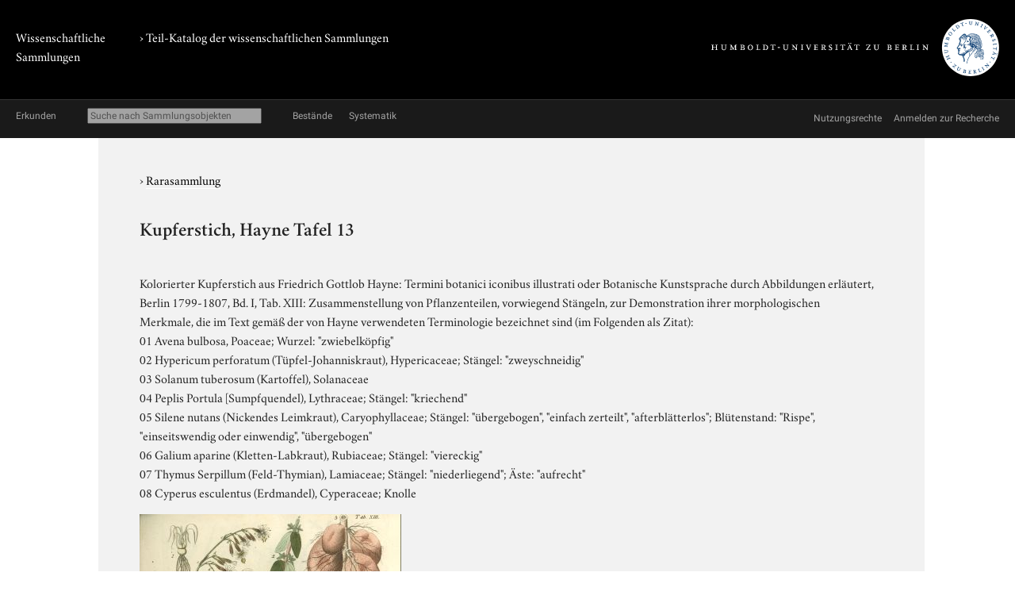

--- FILE ---
content_type: text/html; charset=utf-8
request_url: https://www.sammlungen.hu-berlin.de/objekte/rarasammlung/19070/
body_size: 4116
content:
<!doctype html>
<html class="no-js" lang="de">
	<head>
		<meta charset="utf-8">
		<meta http-equiv="x-ua-compatible" content="ie=edge">
		<title>Kupferstich, Hayne  Tafel 13</title>
		<meta name="description" content="Kolorierter Kupferstich aus Friedrich Gottlob Hayne: Termini botanici iconibus illustrati oder Botanische Kunstsprache durch Abbildungen erläutert, Berlin 1799-1807, Bd. I, Tab. XIII: Zusammenstellung von Pflanzenteilen, vorwiegend Stängeln, zur Demonstration ihrer morphologischen Merkmale, die im Text gemäß der von Hayne verwendeten Terminologie bezeichnet sind (im Folgenden als Zitat):
01 Avena bulbosa, Poaceae; Wurzel: &quot;zwiebelköpfig&quot;
02 Hypericum perforatum (Tüpfel-Johanniskraut),  Hypericaceae; Stängel: &quot;zweyschneidig&quot;
03 Solanum tuberosum (Kartoffel), Solanaceae
04 Peplis Portula [Sumpfquendel), Lythraceae; Stängel: &quot;kriechend&quot;
05 Silene nutans (Nickendes Leimkraut), Caryophyllaceae; Stängel: &quot;übergebogen&quot;, &quot;einfach zerteilt&quot;, &quot;afterblätterlos&quot;; Blütenstand: &quot;Rispe&quot;, &quot;einseitswendig oder einwendig&quot;, &quot;übergebogen&quot;
06 Galium aparine (Kletten-Labkraut), Rubiaceae; Stängel: &quot;viereckig&quot;
07 Thymus Serpillum (Feld-Thymian), Lamiaceae; Stängel: &quot;niederliegend&quot;; Äste: &quot;aufrecht&quot;
08 Cyperus esculentus (Erdmandel), Cyperaceae; Knolle
">
		<meta name="viewport" content="width=device-width, initial-scale=1">

		
		<link href="/static/css/screen.css" rel="stylesheet" type="text/css" />
		
		

		<script src="/static/js/vendor/jquery.min.js"></script>
		<script src="/static/intercoolerjs/js/intercooler.min.js"></script>

		<!--[if lt IE 9]>
			<script src="//html5shiv.googlecode.com/svn/trunk/html5.js"></script>
			<script>window.html5 || document.write('<script src="js/vendor/html5shiv.js"><\/script>')</script>
		<![endif]-->
		
	
	
	<link rel="apple-touch-icon" href="/static/apple-touch-icon-114.png">

	<meta name="keywords" content="Druckgraphik, Druckgraphik, Universitätsbibliothek, Universitätsbibliothek, Buch, 2D-Scan, Botanik, Botanik, Morphologie, Pflanze, Papier, Kunstgeschichte, Rarasammlung, Hayne, Friedrich Gottlob, Objektdarstellung, wissenschaftlich, Objektdarstellung, wissenschaftlich, Kupferstich, koloriert, Kupferstich, koloriert, Pflanzenstudie, Caryophyllaceae, Lythraceae, Clusiaceae, Rubiaceae, Solanaceae, Lamiaceae, Poaceae, Cyperaceae"/>

	</head>
	<body class=" kabinette document detail">
		<!--[if lt IE 8]>
			<p class="browserupgrade">You are using an <strong>outdated</strong> browser. Please <a href="http://browsehappy.com/">upgrade your browser</a> to improve your experience.</p>
		<![endif]-->

	<div class="background header">
		<div class="container header">
			<header class="site">
				
		<hgroup>
			<p class="portal"><a href="/">Wissenschaftliche Sammlungen</a></p>
			
				
	<h1 class="collection"><a href="/katalog/">› Teil-Katalog der wissenschaftlichen Sammlungen</a></h1>

			

			<p class="university"><a href="//www.hu-berlin.de/"><img class="university-logo" src="/static/img/Humboldt-Universit%C3%A4t%20zu%20Berlin.svg" alt="Humboldt-Universität zu Berlin"></a></p>
		</hgroup>

			</header>
		</div>
	</div>

	<div class="background explore">
		<div class="container explore">
			<nav class="explore">
				
					

	<p class="explore-title"><span>Erkunden</span></p>

	<div id="catalog-search"> 
		<input name="q" type="text"
			placeholder="Suche nach Sammlungsobjekten"
			size="28"
			ic-get-from="/objekte/_search/"
			ic-trigger-on="keyup changed"
			ic-trigger-delay="500ms"
			ic-target="#explore-content"
			ic-indicator="#indicator"
			ic-on-success='$("#ic-collections").css({"text-decoration": "none"}); $("#ic-thesaurus").css({"text-decoration": "none"}); return true'
			>
			<span id="indicator" style="display:none">
				<i class="fa fa-spinner fa-spin"></i> Suchabfrage läuft …
			</span>
	</div>

	
	<a id="ic-collections" class="button"
		ic-get-from="/objekte/_collection_browser/"
		ic-target="#explore-content"
		ic-on-success='$("#ic-collections").css({"text-decoration": "underline"}); $("#ic-thesaurus").css({"text-decoration": "none"}); return true'>Bestände</a>
	

	<a id="ic-thesaurus" class="button"
		ic-get-from="/objekte/_thesaurus_index/"
		ic-target="#explore-content"
		ic-on-success='$("#ic-thesaurus").css({"text-decoration": "underline"}); $("#ic-collections").css({"text-decoration": "none"}); return true'>Systematik</a>

				
			</nav>

			<nav class="explore-meta">
				
	<a href="/kontext/nutzungsrechte/">
		<span>Nutzungsrechte</span>
	</a>
	<a href="/kontakt/recherche/">
		<span>Anmelden zur Recherche</span>
	</a>

				
			</nav>

			<div id="explore-content" class="explore-content"></div>
		</div>
	</div>

	<nav class="site">
		
	</nav>

	<div class="background main-outer-container">
		<div class="container outer-main">
			
			<div class="background main-container">
				<main>
					
	<article>
		<header>
			
			<p class="collection">
				› <a href="/objekte/rarasammlung/">Rarasammlung</a>
			</p>
			

			
			<h1>Kupferstich, Hayne  Tafel 13</h1>
			
		</header>

		<section class="description">
			
			<div class="text">
				<p>Kolorierter Kupferstich aus Friedrich Gottlob Hayne: Termini botanici iconibus illustrati oder Botanische Kunstsprache durch Abbildungen erläutert, Berlin 1799-1807, Bd. I, Tab. XIII: Zusammenstellung von Pflanzenteilen, vorwiegend Stängeln, zur Demonstration ihrer morphologischen Merkmale, die im Text gemäß der von Hayne verwendeten Terminologie bezeichnet sind (im Folgenden als Zitat):<br />01 Avena bulbosa, Poaceae; Wurzel: &quot;zwiebelköpfig&quot;<br />02 Hypericum perforatum (Tüpfel-Johanniskraut),  Hypericaceae; Stängel: &quot;zweyschneidig&quot;<br />03 Solanum tuberosum (Kartoffel), Solanaceae<br />04 Peplis Portula [Sumpfquendel), Lythraceae; Stängel: &quot;kriechend&quot;<br />05 Silene nutans (Nickendes Leimkraut), Caryophyllaceae; Stängel: &quot;übergebogen&quot;, &quot;einfach zerteilt&quot;, &quot;afterblätterlos&quot;; Blütenstand: &quot;Rispe&quot;, &quot;einseitswendig oder einwendig&quot;, &quot;übergebogen&quot;<br />06 Galium aparine (Kletten-Labkraut), Rubiaceae; Stängel: &quot;viereckig&quot;<br />07 Thymus Serpillum (Feld-Thymian), Lamiaceae; Stängel: &quot;niederliegend&quot;; Äste: &quot;aufrecht&quot;<br />08 Cyperus esculentus (Erdmandel), Cyperaceae; Knolle<br /></p>
			</div>
			

			
				


	<figure class="zal-objects preview">
		<a href="#" data-featherlight="/protected/sammlung/dokument/0000/0000/0000/0000/0000/0003/3259/content.800.png" data-featherlight-variant="black"><img src="/protected/sammlung/dokument/0000/0000/0000/0000/0000/0003/3259/content.400.png"></a>
		
		<figcaption>
			<span class="copyright-remarks">&copy; Humboldt-Universität zu Berlin, Universitätsbibliothek, HZK</span>
		</figcaption>
		
	</figure>


			
		</section>

		<section class="details">
			<h2>Detailangaben</h2>

			<table class="details">
				<tbody class="core">
					
				<tr>
					<th>Eintragstyp</th>
					<td>Bilddokumente</td>
				</tr>

					
				<tr>
					<th>ID</th>
					<td>19070</td>
				</tr>

					
				<tr>
					<th>Inventar-Nr.</th>
					<td>Rarasammlung Signatur: 2803 S</td>
				</tr>

				</tbody>
				
					<tbody class="additional">
						
						
				<tr>
					<th>Sachtitel</th>
					<td>Friedrich Gottlob Hayne: Termini botanici iconibus illustrati oder Botanische Kunstsprache durch Abbildungen erläutert, Berlin 1799-1807, Bd. I, Tab. XIII.</td>
				</tr>

						
				<tr>
					<th>Datierung</th>
					<td>1799-1807</td>
				</tr>

						
						
				<tr>
					<th>Hersteller</th>
					<td>P(eter) Haas</td>
				</tr>

						
				<tr>
					<th>Beschriftung</th>
					<td>a) Tab. XIII [gedr.]
b) P. Haas sculp. [gedr.]</td>
				</tr>

						
				<tr>
					<th>Beschriftungsort</th>
					<td>a) Plattenrand o.r. b) Plattenrand u.r.</td>
				</tr>

						
				<tr>
					<th>Format</th>
					<td>Blatt 27,5 x 23; Platte 25,5 x 19,5</td>
				</tr>

					</tbody>
					
			</table>
		</section>

		

		<section class="keyword-index">
			<h2>Verschlagwortung</h2>

			

	
		<ul class="terms">
		<li>
			<span class="aspect">Allgemein:</span>
			
				&rsaquo; <a href="/objekte/stichworte/156/">Fachgebiet</a>
			
				&rsaquo; <a href="/objekte/stichworte/253/">Biologie</a>
			
			&rsaquo; <a href="/objekte/stichworte/667/">Botanik</a>
		</li>
		
	
		
		<li>
			<span class="aspect">Fachgebiet:</span>
			
				&rsaquo; <a href="/objekte/stichworte/156/">Fachgebiet</a>
			
				&rsaquo; <a href="/objekte/stichworte/253/">Biologie</a>
			
			&rsaquo; <a href="/objekte/stichworte/667/">Botanik</a>
		</li>
		
	
		
		<li>
			<span class="aspect">Allgemein:</span>
			
				&rsaquo; <a href="/objekte/stichworte/156/">Fachgebiet</a>
			
				&rsaquo; <a href="/objekte/stichworte/253/">Biologie</a>
			
			&rsaquo; <a href="/objekte/stichworte/1229/">Morphologie</a>
		</li>
		
	
		
		<li>
			<span class="aspect">Allgemein:</span>
			
				&rsaquo; <a href="/objekte/stichworte/156/">Fachgebiet</a>
			
			&rsaquo; <a href="/objekte/stichworte/6871/">Kunstgeschichte</a>
		</li>
		
	
		
		<li>
			<span class="aspect">Allgemein:</span>
			
				&rsaquo; <a href="/objekte/stichworte/2/">Forschungsthema</a>
			
				&rsaquo; <a href="/objekte/stichworte/10602/">Bildgattung</a>
			
			&rsaquo; <a href="/objekte/stichworte/11349/">Objektdarstellung, wissenschaftlich</a>
		</li>
		
	
		
		<li>
			<span class="aspect">Gattung:</span>
			
				&rsaquo; <a href="/objekte/stichworte/2/">Forschungsthema</a>
			
				&rsaquo; <a href="/objekte/stichworte/10602/">Bildgattung</a>
			
			&rsaquo; <a href="/objekte/stichworte/11349/">Objektdarstellung, wissenschaftlich</a>
		</li>
		
	
		
		<li>
			<span class="aspect">Allgemein:</span>
			
				&rsaquo; <a href="/objekte/stichworte/2/">Forschungsthema</a>
			
				&rsaquo; <a href="/objekte/stichworte/246/">Ikonographie</a>
			
				&rsaquo; <a href="/objekte/stichworte/8197/">Naturstudie</a>
			
			&rsaquo; <a href="/objekte/stichworte/26875/">Pflanzenstudie</a>
		</li>
		
	
		
		<li>
			<span class="aspect">Allgemein:</span>
			
				&rsaquo; <a href="/objekte/stichworte/12/">Körperschaft</a>
			
				&rsaquo; <a href="/objekte/stichworte/384/">Humboldt-Universität zu Berlin</a>
			
			&rsaquo; <a href="/objekte/stichworte/401/">Universitätsbibliothek</a>
		</li>
		
	
		
		<li>
			<span class="aspect">Verwaltung:</span>
			
				&rsaquo; <a href="/objekte/stichworte/12/">Körperschaft</a>
			
				&rsaquo; <a href="/objekte/stichworte/384/">Humboldt-Universität zu Berlin</a>
			
			&rsaquo; <a href="/objekte/stichworte/401/">Universitätsbibliothek</a>
		</li>
		
	
		
		<li>
			<span class="aspect">Darstellungsinhalt:</span>
			
				&rsaquo; <a href="/objekte/stichworte/1232/">Lebewesen</a>
			
			&rsaquo; <a href="/objekte/stichworte/1234/">Pflanze</a>
		</li>
		
	
		
		<li>
			<span class="aspect">Allgemein:</span>
			
				&rsaquo; <a href="/objekte/stichworte/1232/">Lebewesen</a>
			
				&rsaquo; <a href="/objekte/stichworte/1234/">Pflanze</a>
			
				&rsaquo; <a href="/objekte/stichworte/26869/">Spermatophyta</a>
			
				&rsaquo; <a href="/objekte/stichworte/26876/">Angiospermae</a>
			
				&rsaquo; <a href="/objekte/stichworte/26879/">Liliopsida</a>
			
				&rsaquo; <a href="/objekte/stichworte/27084/">Commelinidae</a>
			
				&rsaquo; <a href="/objekte/stichworte/27090/">Commelinanae</a>
			
				&rsaquo; <a href="/objekte/stichworte/27092/">Poales</a>
			
			&rsaquo; <a href="/objekte/stichworte/27370/">Poaceae</a>
		</li>
		
	
		
		<li>
			<span class="aspect">Allgemein:</span>
			
				&rsaquo; <a href="/objekte/stichworte/1232/">Lebewesen</a>
			
				&rsaquo; <a href="/objekte/stichworte/1234/">Pflanze</a>
			
				&rsaquo; <a href="/objekte/stichworte/26869/">Spermatophyta</a>
			
				&rsaquo; <a href="/objekte/stichworte/26876/">Angiospermae</a>
			
				&rsaquo; <a href="/objekte/stichworte/26879/">Liliopsida</a>
			
				&rsaquo; <a href="/objekte/stichworte/27084/">Commelinidae</a>
			
				&rsaquo; <a href="/objekte/stichworte/27093/">Juncanae</a>
			
				&rsaquo; <a href="/objekte/stichworte/27095/">Cyperales</a>
			
			&rsaquo; <a href="/objekte/stichworte/27378/">Cyperaceae</a>
		</li>
		
	
		
		<li>
			<span class="aspect">Allgemein:</span>
			
				&rsaquo; <a href="/objekte/stichworte/1232/">Lebewesen</a>
			
				&rsaquo; <a href="/objekte/stichworte/1234/">Pflanze</a>
			
				&rsaquo; <a href="/objekte/stichworte/26869/">Spermatophyta</a>
			
				&rsaquo; <a href="/objekte/stichworte/26876/">Angiospermae</a>
			
				&rsaquo; <a href="/objekte/stichworte/26878/">Rosopsida</a>
			
				&rsaquo; <a href="/objekte/stichworte/27030/">Asteridae</a>
			
				&rsaquo; <a href="/objekte/stichworte/27048/">Gentiananae</a>
			
				&rsaquo; <a href="/objekte/stichworte/27049/">Gentianales</a>
			
			&rsaquo; <a href="/objekte/stichworte/27287/">Rubiaceae</a>
		</li>
		
	
		
		<li>
			<span class="aspect">Allgemein:</span>
			
				&rsaquo; <a href="/objekte/stichworte/1232/">Lebewesen</a>
			
				&rsaquo; <a href="/objekte/stichworte/1234/">Pflanze</a>
			
				&rsaquo; <a href="/objekte/stichworte/26869/">Spermatophyta</a>
			
				&rsaquo; <a href="/objekte/stichworte/26876/">Angiospermae</a>
			
				&rsaquo; <a href="/objekte/stichworte/26878/">Rosopsida</a>
			
				&rsaquo; <a href="/objekte/stichworte/27030/">Asteridae</a>
			
				&rsaquo; <a href="/objekte/stichworte/27053/">Lamianae</a>
			
				&rsaquo; <a href="/objekte/stichworte/27057/">Lamiales</a>
			
			&rsaquo; <a href="/objekte/stichworte/27306/">Lamiaceae</a>
		</li>
		
	
		
		<li>
			<span class="aspect">Allgemein:</span>
			
				&rsaquo; <a href="/objekte/stichworte/1232/">Lebewesen</a>
			
				&rsaquo; <a href="/objekte/stichworte/1234/">Pflanze</a>
			
				&rsaquo; <a href="/objekte/stichworte/26869/">Spermatophyta</a>
			
				&rsaquo; <a href="/objekte/stichworte/26876/">Angiospermae</a>
			
				&rsaquo; <a href="/objekte/stichworte/26878/">Rosopsida</a>
			
				&rsaquo; <a href="/objekte/stichworte/27030/">Asteridae</a>
			
				&rsaquo; <a href="/objekte/stichworte/27050/">Solananae</a>
			
				&rsaquo; <a href="/objekte/stichworte/27051/">Solanales</a>
			
			&rsaquo; <a href="/objekte/stichworte/27288/">Solanaceae</a>
		</li>
		
	
		
		<li>
			<span class="aspect">Allgemein:</span>
			
				&rsaquo; <a href="/objekte/stichworte/1232/">Lebewesen</a>
			
				&rsaquo; <a href="/objekte/stichworte/1234/">Pflanze</a>
			
				&rsaquo; <a href="/objekte/stichworte/26869/">Spermatophyta</a>
			
				&rsaquo; <a href="/objekte/stichworte/26876/">Angiospermae</a>
			
				&rsaquo; <a href="/objekte/stichworte/26878/">Rosopsida</a>
			
				&rsaquo; <a href="/objekte/stichworte/26969/">Caryophyllidae</a>
			
				&rsaquo; <a href="/objekte/stichworte/26970/">Caryophyllanae</a>
			
				&rsaquo; <a href="/objekte/stichworte/26971/">Caryophyllales</a>
			
			&rsaquo; <a href="/objekte/stichworte/27146/">Caryophyllaceae</a>
		</li>
		
	
		
		<li>
			<span class="aspect">Allgemein:</span>
			
				&rsaquo; <a href="/objekte/stichworte/1232/">Lebewesen</a>
			
				&rsaquo; <a href="/objekte/stichworte/1234/">Pflanze</a>
			
				&rsaquo; <a href="/objekte/stichworte/26869/">Spermatophyta</a>
			
				&rsaquo; <a href="/objekte/stichworte/26876/">Angiospermae</a>
			
				&rsaquo; <a href="/objekte/stichworte/26878/">Rosopsida</a>
			
				&rsaquo; <a href="/objekte/stichworte/26977/">Rosidae</a>
			
				&rsaquo; <a href="/objekte/stichworte/27005/">Myrtanae</a>
			
				&rsaquo; <a href="/objekte/stichworte/27006/">Myrtales</a>
			
			&rsaquo; <a href="/objekte/stichworte/27210/">Lythraceae</a>
		</li>
		
	
		
		<li>
			<span class="aspect">Allgemein:</span>
			
				&rsaquo; <a href="/objekte/stichworte/1232/">Lebewesen</a>
			
				&rsaquo; <a href="/objekte/stichworte/1234/">Pflanze</a>
			
				&rsaquo; <a href="/objekte/stichworte/26869/">Spermatophyta</a>
			
				&rsaquo; <a href="/objekte/stichworte/26876/">Angiospermae</a>
			
				&rsaquo; <a href="/objekte/stichworte/26878/">Rosopsida</a>
			
				&rsaquo; <a href="/objekte/stichworte/26977/">Rosidae</a>
			
				&rsaquo; <a href="/objekte/stichworte/27019/">Violanae</a>
			
				&rsaquo; <a href="/objekte/stichworte/27020/">Guttiferales</a>
			
			&rsaquo; <a href="/objekte/stichworte/27235/">Clusiaceae</a>
		</li>
		
	
		
		<li>
			<span class="aspect">Material:</span>
			
				&rsaquo; <a href="/objekte/stichworte/3/">Material</a>
			
			&rsaquo; <a href="/objekte/stichworte/1551/">Papier</a>
		</li>
		
	
		
		<li>
			<span class="aspect">Allgemein:</span>
			
				&rsaquo; <a href="/objekte/stichworte/287/">Person</a>
			
				&rsaquo; <a href="/objekte/stichworte/39/">Namen A-Z</a>
			
			&rsaquo; <a href="/objekte/stichworte/11261/">Hayne, Friedrich Gottlob</a>
		</li>
		
	
		
		<li>
			<span class="aspect">Form:</span>
			
				&rsaquo; <a href="/objekte/stichworte/6/">Repro/ Medium</a>
			
			&rsaquo; <a href="/objekte/stichworte/562/">2D-Scan</a>
		</li>
		
	
		
		<li>
			<span class="aspect">Allgemein:</span>
			
				&rsaquo; <a href="/objekte/stichworte/1/">Sammlung</a>
			
			&rsaquo; <a href="/objekte/stichworte/8714/">Rarasammlung</a>
		</li>
		
	
		
		<li>
			<span class="aspect">Allgemein:</span>
			
				&rsaquo; <a href="/objekte/stichworte/169/">Sammlungsobjekt</a>
			
				&rsaquo; <a href="/objekte/stichworte/170/">Schriftgut</a>
			
			&rsaquo; <a href="/objekte/stichworte/429/">Buch</a>
		</li>
		
	
		
		<li>
			<span class="aspect">Allgemein:</span>
			
				&rsaquo; <a href="/objekte/stichworte/169/">Sammlungsobjekt</a>
			
				&rsaquo; <a href="/objekte/stichworte/29248/">Zweidimensionales Objekt</a>
			
				&rsaquo; <a href="/objekte/stichworte/200/">Bilddokument</a>
			
			&rsaquo; <a href="/objekte/stichworte/202/">Druckgraphik</a>
		</li>
		
	
		
		<li>
			<span class="aspect">Dokument-Typ:</span>
			
				&rsaquo; <a href="/objekte/stichworte/169/">Sammlungsobjekt</a>
			
				&rsaquo; <a href="/objekte/stichworte/29248/">Zweidimensionales Objekt</a>
			
				&rsaquo; <a href="/objekte/stichworte/200/">Bilddokument</a>
			
			&rsaquo; <a href="/objekte/stichworte/202/">Druckgraphik</a>
		</li>
		
	
		
		<li>
			<span class="aspect">Allgemein:</span>
			
				&rsaquo; <a href="/objekte/stichworte/198/">Technik</a>
			
				&rsaquo; <a href="/objekte/stichworte/230/">Drucktechnik</a>
			
			&rsaquo; <a href="/objekte/stichworte/11367/">Kupferstich, koloriert</a>
		</li>
		
	
		
		<li>
			<span class="aspect">Technik:</span>
			
				&rsaquo; <a href="/objekte/stichworte/198/">Technik</a>
			
				&rsaquo; <a href="/objekte/stichworte/230/">Drucktechnik</a>
			
			&rsaquo; <a href="/objekte/stichworte/11367/">Kupferstich, koloriert</a>
		</li>
		</ul>
	


		</section>

		

	</article>

				</main>
			</div>
			
		</div>
	</div>

	<div class="background footer">
		<div class="container footer">
			<footer class="site">
		

		<span class="menu">
		
		</span>
</footer>
		</div>
	</div>

	
	
	

	<link href="/static/js/vendor/featherlight/featherlight.min.css" type="text/css" media="all" rel="stylesheet" />
	<script type="text/javascript" src="/static/js/vendor/featherlight/featherlight.min.js"></script>

	</body>
</html>
